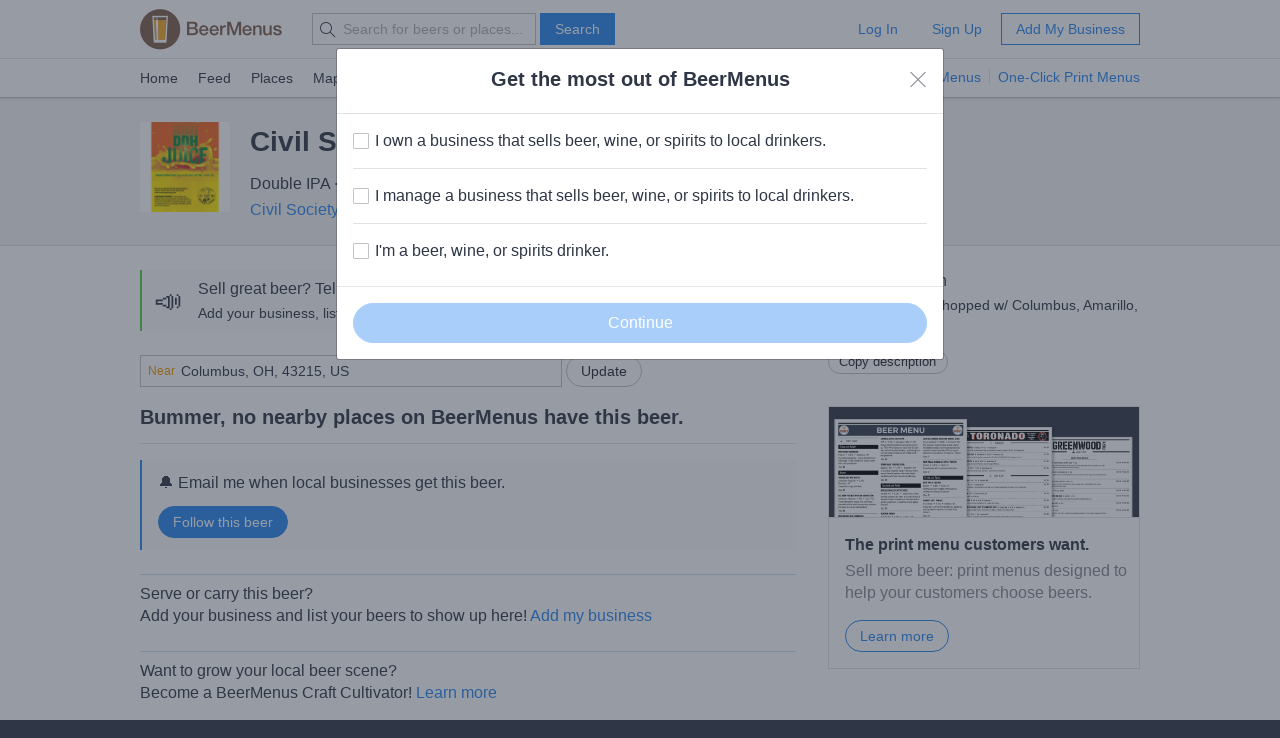

--- FILE ---
content_type: text/html; charset=utf-8
request_url: https://www.beermenus.com/api/internal/structured_data/beer/239788
body_size: 653
content:
<script type="application/ld+json">
  {"@context":"https://schema.org","@type":"Product","name":"Civil Society DDH Juice","description":"DIPA double dry hopped w/ Columbus, Amarillo, and Mosaic.","sku":"beer-239788","mpn":"https://www.beermenus.com/beers/239788-civil-society-ddh-juice","image":"https://d2sochvv0rudri.cloudfront.net/beer_labels/239788/civil-society-ddh-juice-1.jpeg","offers":{},"brand":{"@type":"Thing","name":"Civil Society Brewing Company"}}
</script>

--- FILE ---
content_type: text/plain; charset=utf-8
request_url: https://www.beermenus.com/api/internal/tokens
body_size: 462
content:
eyJraWQiOiJLWFJRMzVZUDVLIiwiYWxnIjoiRVMyNTYifQ.eyJleHAiOjE3Njg4NjkyODQsImlhdCI6MTc2ODg2ODY4NCwiaXNzIjoiRVA1VUc3QUpEQyIsIm9yaWdpbiI6Imh0dHBzOi8vd3d3LmJlZXJtZW51cy5jb20ifQ.Mnijw5DDv0nthZFDgC4o9v360asc40bTOVo4gGskRq6BL8sqPjcv1IQKN0Xy9VQ6Ksae42oDTC5cPwwzCwCKSQ